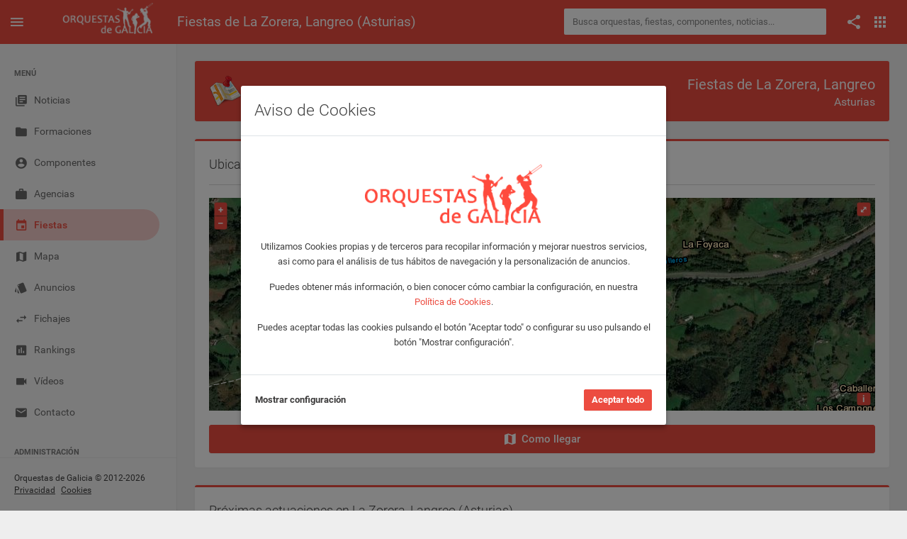

--- FILE ---
content_type: text/html; charset=UTF-8
request_url: https://www.orquestasdegalicia.es/fiestas/asturias/la-zorera-langreo
body_size: 6218
content:
<!DOCTYPE html>
<html lang="es">
  <head>
    <title>Fiestas de La Zorera, Langreo (Asturias) - Orquestas de Galicia</title>
    <meta name="description" content="Ubicación y actuaciones de las fiestas de La Zorera, Langreo (Asturias) en la app Orquestas de Galicia.">
    <meta property="og:title" content="Fiestas de La Zorera, Langreo (Asturias) - Orquestas de Galicia" />
    <meta property="og:type" content="article" />
    <meta property="og:url" content="https://www.orquestasdegalicia.es/fiestas/asturias/la-zorera-langreo" />
    <meta property="og:description" content="Ubicación y actuaciones de las fiestas de La Zorera, Langreo (Asturias) en la app Orquestas de Galicia." />
    <meta property="fb:app_id" content="220714738284169" />
    <link rel="image_src" href="https://www.orquestasdegalicia.es/img/mapa_lugar.jpg" />
    <meta property="og:image" content="https://www.orquestasdegalicia.es/img/mapa_lugar.jpg" />
    <link rel="canonical" href="https://www.orquestasdegalicia.es/fiestas/asturias/la-zorera-langreo" />
    <link rel="stylesheet" type="text/css" href="https://www.orquestasdegalicia.es/assets/lib/openlayers/ol.css?v=1.0"/>
    <link rel="stylesheet" type="text/css" href="https://www.orquestasdegalicia.es/assets/lib/fontawesome/css/all.min.css"/>
    <meta charset="utf-8">
<meta name="viewport" content="width=device-width, initial-scale=1.0, maximum-scale=1.0, user-scalable=no">
<meta http-equiv="X-UA-Compatible" content="IE=edge">
<meta http-equiv="content-language" content="es">
<meta name="author" content="Orquestas de Galicia">
<link rel="shortcut icon" href="https://www.orquestasdegalicia.es/assets/img/favicon.ico">
<link rel="stylesheet" type="text/css" href="https://www.orquestasdegalicia.es/assets/lib/jquery-ui/jquery-ui.min.css"/>
<link rel="stylesheet" type="text/css" href="https://www.orquestasdegalicia.es/assets/lib/perfect-scrollbar/css/perfect-scrollbar.css"/>
<link rel="stylesheet" type="text/css" href="https://www.orquestasdegalicia.es/assets/lib/material-design-icons/css/material-design-iconic-font.min.css?ver=1.0"/>
<link rel="stylesheet" type="text/css" href="https://www.orquestasdegalicia.es/assets/css/app.min.css?ver=1.0"/>
<link rel="stylesheet" type="text/css" href="https://www.orquestasdegalicia.es/assets/css/odg.css?ver=1.3"/>      </head>
  <body>
        <div class="be-wrapper be-color-header be-collapsible-sidebar be-collapsible-sidebar-hide-logo be-fixed-sidebar public">
      <nav class="navbar navbar-expand fixed-top be-top-header">
        <div class="container-fluid">
          <div class="be-navbar-header">
            <a class="be-toggle-left-sidebar d-block" href="#"><span class="icon mdi mdi-menu"></span></a>
            <a class="be-back d-none" href="#"><span class="icon mdi mdi-chevron-left"></span></a>
            <a class="navbar-brand" href="https://www.orquestasdegalicia.es/"></a>
          </div>
          <div class="page-title"><h1>Fiestas de La Zorera, Langreo (Asturias)</h1></div>
          <div class="search-container">
  <form action="https://www.orquestasdegalicia.es/buscador2.php" method="post" id="buscadorGeneralForm" name="buscadorGeneralForm" class="input-group input-group-sm">
    <input class="form-control search-input" type="text" id="textoBuscadorGeneral" name="textoBuscadorGeneral" placeholder="Busca orquestas, fiestas, componentes, noticias...">
  </form>
</div>          <div class="be-right-navbar">
            <ul class="nav navbar-nav float-right be-icons-nav">
              <li class="nav-item dropdown"><a class="nav-link dropdown-toggle" href="#" id="btn-compartir" role="button" aria-expanded="false"><span class="icon mdi mdi-share"></span></a>
    <ul class="dropdown-menu be-connections social-share-buttons">
        <li>
            <div class="list">
                <div class="content">
                    <div class="row">
                        <div class="col">
                            <a href="https://facebook.com/sharer/sharer.php?u=https://www.orquestasdegalicia.es/fiestas/asturias/la-zorera-langreo" target="_blank" class="btn btn-space btn-social btn-color btn-facebook" type="button"><i class="icon mdi mdi-facebook"></i></a>
                        </div>
                        <div class="col">
                            <a href="https://twitter.com/intent/tweet/?url=https://www.orquestasdegalicia.es/fiestas/asturias/la-zorera-langreo" target="_blank" class="btn btn-space btn-social btn-color btn-twitter" type="button"><i class="icon mdi mdi-twitter"></i></a>
                        </div>
                        <div class="col">
                            <a href="whatsapp://send?text=https://www.orquestasdegalicia.es/fiestas/asturias/la-zorera-langreo" target="_blank" class="btn btn-space btn-social btn-color btn-whatsapp" type="button"><i class="icon mdi mdi-whatsapp"></i></a>
                        </div>
                    </div>
                </div>
            </div>
        </li>
    </ul>
</li>              <li class="nav-item dropdown"><a class="nav-link dropdown-toggle" href="#" id="btn-menu-apps" data-toggle="dropdown" role="button" aria-expanded="false"><span class="icon mdi mdi-apps"></span></a>
    <ul class="dropdown-menu be-connections">
        <li>
        <div class="list">
            <div class="content">
            <div class="row">
                <div class="col"><a class="connection-item icon-odg" href="https://www.orquestasdegalicia.es" target="_blank"><img src="https://www.orquestasdegalicia.es/assets/img/icon-odg.png" alt="Web Orquestas de Galicia"><span>Web</span></a></div>
                <div class="col"><a class="connection-item" href="https://play.google.com/store/apps/details?id=es.orquestasdegalicia&hl=es" target="_blank"><img src="https://www.orquestasdegalicia.es/assets/img/icon-app-android.png" alt="App Android"><span>App Android</span></a></div>
                <div class="col"><a class="connection-item" href="https://apps.apple.com/es/app/orquestas-de-galicia/id879940154" target="_blank"><img src="https://www.orquestasdegalicia.es/assets/img/icon-app-ios.png" alt="App iOS"><span>App iOS</span></a></div>
            </div>
            <div class="row">
                <div class="col"><a class="connection-item" href="https://www.facebook.com/app.orquestas.galicia/" target="_blank"><img src="https://www.orquestasdegalicia.es/assets/img/icon-facebook.png" alt="Facebook Orquestas de Galicia"><span>Facebook</span></a></div>
                <div class="col"><a class="connection-item" href="https://www.instagram.com/orquestasgz" target="_blank"><img src="https://www.orquestasdegalicia.es/assets/img/icon-instagram.png" alt="Instagram Orquestas de Galicia"><span>Instagram</span></a></div>
                <div class="col"><a class="connection-item" href="https://twitter.com/orquestasgz" target="_blank"><img src="https://www.orquestasdegalicia.es/assets/img/icon-twitter.png" alt="Twitter Orquestas de Galicia"><span>Twitter</span></a></div>
            </div>
            </div>
        </div>
        </li>
    </ul>
</li>            </ul>
          </div>
        </div>
        <div class="anuncio-superior-web-movil">
                  </div>
      </nav>
      <div class="be-left-sidebar">
        <div class="left-sidebar-wrapper"><a class="left-sidebar-toggle" href="#"></a>
          <div class="left-sidebar-spacer">
            <div class="left-sidebar-scroll">
              <div class="left-sidebar-content">
                <ul class="sidebar-elements">
  <li class="divider d-none d-lg-block">MENÚ</li>
  <li id="menu-noticias"><a href="https://www.orquestasdegalicia.es/"><i class="icon mdi mdi-collection-text"></i><span>Noticias</span></a></li>
  <!-- <li id="menu-generador-qr"><a href="https://www.orquestasdegalicia.es/generador-qr"><i class="icon mdi mdi-code-smartphone"></i><span>Generador QR</span></a></li> -->
  <li id="menu-formaciones"><a href="https://www.orquestasdegalicia.es/orquestas"><i class="icon mdi mdi-folder"></i><span>Formaciones</span></a></li>
  <li id="menu-componentes"><a href="https://www.orquestasdegalicia.es/componentes"><i class="icon mdi mdi-account-circle"></i><span>Componentes</span></a></li>
  <li id="menu-agencias"><a href="https://www.orquestasdegalicia.es/agencias"><i class="icon mdi mdi-case"></i><span>Agencias</span></a></li>
  <li id="menu-fiestas"><a href="https://www.orquestasdegalicia.es/fiestas"><i class="icon mdi mdi-calendar"></i><span>Fiestas</span></a></li>
  <li id="menu-mapa"><a href="https://www.orquestasdegalicia.es/mapa"><i class="icon mdi mdi-map"></i><span>Mapa</span></a></li>
  <li id="menu-anuncios-trabajo"><a href="https://www.orquestasdegalicia.es/anuncios-trabajo"><i class="icon mdi mdi-labels"></i><span>Anuncios</span></a></li>
  <li id="menu-fichajes"><a href="https://www.orquestasdegalicia.es/fichajes"><i class="icon mdi mdi-swap"></i><span>Fichajes</span></a></li>
  <li id="menu-rankings"><a href="https://www.orquestasdegalicia.es/rankings"><i class="icon mdi mdi-chart"></i><span>Rankings</span></a></li>
  <li id="menu-videos"><a href="https://www.orquestasdegalicia.es/videos"><i class="icon mdi mdi-videocam"></i><span>Vídeos</span></a></li>
  <li id="menu-contacto"><a href="https://www.orquestasdegalicia.es/contacto"><i class="icon mdi mdi-email"></i><span>Contacto</span></a></li>
  <li class="divider">ADMINISTRACIÓN</li>
  <li id="menu-admin"><a href="https://www.orquestasdegalicia.es/admin"><i class="icon mdi mdi-lock"></i><span>Panel administración</span></a></li>
</ul>              </div>
            </div>
          </div>
          <div class="copyright">
  Orquestas de Galicia &copy; 2012-2026  <a href="https://www.orquestasdegalicia.es/aviso-legal">Privacidad</a>
  <a href="https://www.orquestasdegalicia.es/politica-cookies">Cookies</a>
</div>        </div>
      </div>
      <div class="be-content">
        <div class="anuncio-lateral anuncio-lateral-izquierda">
                  </div>
        <div class="main-content container-fluid">
          <div class="anuncio-superior-web">
                      </div>
          <div class="row">
            <div class="col-lg-12">
              <div class="card card-cabecera">
                <div class="card-header">
                  <span class="d-none d-md-inline">Fiestas de </span>La Zorera, Langreo                  <div class="icon-card"><img src="https://www.orquestasdegalicia.es/img/mapa60.png" alt="Fiestas de La Zorera, Langreo (Asturias)" /></div>
                  <span class="card-subtitle">Asturias</span>
                </div>
              </div>
            </div>
          </div>
          <div class="row">
            <div class="col-12">
              <div class="tabs-lugar d-block d-md-none">
                <ul class="nav nav-tabs card-nav-tabs" role="tablist">
                  <li class="nav-item col-4">
                    <a class="nav-link active" href="#panel-ubicacion-lugar" data-toggle="tab" role="tab" aria-selected="true">UBICACIÓN</a>
                  </li>
                  <li class="nav-item col-4">
                    <a class="nav-link" href="#panel-actuaciones-lugar" data-toggle="tab" role="tab" aria-selected="false">ACTUACIONES</a>
                  </li>
                  <li class="nav-item col-4">
                    <a class="nav-link" href="#panel-tiempo-lugar" data-toggle="tab" role="tab" aria-selected="false">TIEMPO</a>
                  </li>
                </ul>
              </div>
            </div>
            <div class="tab-contenido-lugar col-12">
              <div class="tab-panel active row" id="panel-ubicacion-lugar">
                <div class="col-12">
                  <div class="card card-border-color card-border-color-primary">
                    <div class="card-header card-header-divider d-none d-md-block">
                      Ubicación de las fiestas de La Zorera, Langreo (Asturias)                    </div>
                    <div class="card-body p-0 pt-md-2 pl-md-4 pr-md-4 pb-md-4">
                                            <div id="mapa-lugar" class="map"></div>
                      <div id="popup" class="ol-popup">
                        <a href="#" id="popup-closer" class="ol-popup-closer"></a>
                        <div id="popup-content"></div>
                      </div>
                      <div class="d-none d-md-block pt-4">
                        <a href="https://maps.google.es/maps?daddr=43.343484, -5.704905&hl=es&mra=ls&z=11" class="btn btn-lg btn-primary w-100" target="_blank"><i class="icon icon-left mdi mdi-map"></i> Como llegar</a>
                      </div>
                    </div>
                  </div>
                  <div class="d-block d-md-none">
                    <a href="https://maps.google.es/maps?daddr=43.343484, -5.704905&hl=es&mra=ls&z=11" class="btn btn-lg btn-primary w-100" target="_blank"><i class="icon icon-left mdi mdi-map"></i> Como llegar</a>
                  </div>
                </div>
              </div>
              <div class="tab-panel" id="panel-actuaciones-lugar">
                <div class="card card-border-color card-border-color-primary lista-actuaciones">
                  <div class="card-header card-header-divider d-none d-md-block">
                    Próximas actuaciones en La Zorera, Langreo (Asturias)                  </div>
                  <div class="card-body pt-4 pt-md-2">
                    No hay actuaciones programadas.                  </div>
                </div>
              </div>
              <div class="tab-panel" id="panel-tiempo-lugar">
                <div class="card card-border-color card-border-color-primary">
                  <div class="card-header card-header-divider d-none d-md-block">
                    El tiempo en La Zorera, Langreo (Asturias)                  </div>
                  <div class="card-body pt-4 pt-md-2">
                    <div id="tiempo-fiesta">
                  
                      <div>Previsión meteorológica no disponible para las fiestas de La Zorera, Langreo (Asturias).</div>                    </div>
                  </div>
                </div>
              </div>
            </div>
          </div>
        </div>
        <div class="anuncio-lateral anuncio-lateral-derecha">
                  </div>
      </div>
      <nav class="be-right-sidebar">
        <div class="sb-content">
          <div class="tab-panel">
            <div class="tab-content">
              <div class="tab-pane tab-settings active" id="tabConfiguracion" role="tabpanel">
                <div class="settings-wrapper">
                </div>
              </div>
            </div>
          </div>
        </div>
      </nav>
    </div>
    <script src="https://www.orquestasdegalicia.es/assets/lib/jquery/jquery.min.js" type="text/javascript"></script>
<script src="https://www.orquestasdegalicia.es/assets/lib/jquery-ui/jquery-ui.min.js" type="text/javascript"></script>
<script src="https://www.orquestasdegalicia.es/assets/lib/perfect-scrollbar/js/perfect-scrollbar.min.js" type="text/javascript"></script>
<script src="https://www.orquestasdegalicia.es/assets/lib/bootstrap/dist/js/bootstrap.bundle.min.js" type="text/javascript"></script>
<script src="https://www.orquestasdegalicia.es/assets/js/app.min.js" type="text/javascript"></script>
<script src="https://www.orquestasdegalicia.es/assets/js/odg.js?v=1.4" type="text/javascript"></script>    <script src="https://www.orquestasdegalicia.es/assets/lib/openlayers/ol.js?v=1.0" type="text/javascript"></script>
    <script type="text/javascript">

      $(document).ready(function() {

        App.init();

        OdG.inicializar();

        $('.sidebar-elements #menu-fiestas').addClass('active');

        $('.tabs-lugar .nav-tabs .nav-link').click(function() {

          var tab = $(this).attr("href");

          $('.tab-contenido-lugar .tab-panel').removeClass('active');
          $(tab).addClass('active');

        });

        var latitud = "43.343484";
        var longitud = "-5.704905";
        var lugar = "La Zorera, Langreo";
        var provincia = "Asturias";

        if(latitud != null && latitud != "" && longitud != null && longitud != "") {
          var lugarMapa = new Object();
          lugarMapa.Latitud = latitud;
          lugarMapa.Longitud = longitud;
          lugarMapa.Lugar = lugar;
          lugarMapa.Provincia = provincia;

          inicializarMapaActuaciones('mapa-lugar', [lugarMapa]);
        }

      });

    </script>
    <!-- AVISO COOKIES -->
	  <!-- Modal aviso Cookies -->
<div class="modal fade" id="modalAvisoCookies" tabindex="-1" role="dialog" aria-labelledby="modalAvisoCookiesTitle">
	<div class="modal-dialog modal-dialog-centered">
		<div class="modal-content">
			<div class="modal-header">
				<h3 class="modal-title" id="modalAvisoCookiesTitle">Aviso de Cookies</h3>
			</div>
			<div class="modal-body">
				<div class="row">
					<div class="col-12 mt-6 mb-4 text-center">
						<img src="https://www.orquestasdegalicia.es/assets/img/logo-odg-rojo.png" class="col-6">
					</div>
				</div>
				<div class="row">
					<div class="col-12 text-center">
						<p>Utilizamos Cookies propias y de terceros para recopilar información y mejorar nuestros servicios, asi como para el análisis de tus hábitos de navegación y la personalización de anuncios.</p>
						<p>Puedes obtener más información, o bien conocer cómo cambiar la configuración, en nuestra <a href="https://www.orquestasdegalicia.es/politica-cookies" target="_blank">Política de Cookies</a>.</p>
						<p>Puedes aceptar todas las cookies pulsando el botón "Aceptar todo" o configurar su uso pulsando el botón "Mostrar configuración".</p>
					</div>
				</div>
			</div>
			<div class="modal-footer justify-content-between">
				<a href="#" id="btnAjustesCookies" class="text-dark font-weight-bold">Mostrar configuración</a>
				<button type="button" id="btnAceptarCookies" class="btn btn-primary">Aceptar todo</button>
			</div>
		</div>
	</div>
</div>

<!-- Modal ajustes Cookies -->
<div class="modal fade" id="modalAjustesCookies" tabindex="-1" role="dialog" aria-labelledby="modalAjustesCookiesTitle">
	<div class="modal-dialog modal-lg modal-dialog-centered">
		<div class="modal-content">
			<div class="modal-header">
				<h3 class="modal-title" id="modalAjustesCookiesTitle">Ajustes de Cookies</h3>
			</div>
			<div class="modal-body text-justify">
				<div class="row">
					<div class="col-12">
						<p>En Orquestas de Galicia usamos Cookies para mejorar la experiencia del usuario mientras navega por la página web. Las Cookies que se clasifican como necesarias se almacenan en su navegador, ya que son esenciales para el funcionamiento básico de la página web. También utilizamos Cookies de terceros que nos ayudan a analizar y comprender cómo utiliza este sitio web. Estas Cookies se almacenarán en su navegador solo con su consentimiento. También tiene la opción de optar por no recibir estas Cookies, pero la exclusión voluntaria de algunas de estas Cookies puede afectar a su experiencia de navegación.</p>
						<p>Puede conocer como Google utilizará sus datos personales, cuando de su consentimiento, en el sitio de <a href="https://policies.google.com/technologies/partner-sites" target="_blank">Términos y Privacidad de Google</a>.</p>
					</div>
				</div>
				<div class="row">
					<div class="col-12">
						<div class="col-12 accordion" id="accordion">
							<div class="card">
								<div class="card-header" id="headingOne">
									<button class="btn collapsed" data-toggle="collapse" data-target="#cookiesNecesarias" aria-expanded="false" aria-controls="cookiesNecesarias"><i class="icon mdi mdi-chevron-right"></i>Necesarias</button>
									<div class="switch-button switch-button-sm switch-button-success">
										<input type="checkbox" checked="checked" name="chkCookiesNecesarias" id="chkCookiesNecesarias" disabled><span>
										<label for="chkCookiesNecesarias"></label></span>
									</div>
								</div>
								<div class="collapse" id="cookiesNecesarias" aria-labelledby="headingOne" data-parent="#accordion">
									<div class="card-body">
										<div class="row">
											<div class="col-12">
												Son aquellas Cookies imprescindibles para prestar el servicio solicitado, recordar las preferencias de configuración, así como para fines de seguridad y prevención de fraude. La página web no puede funcionar adecuadamente sin estas Cookies.
											</div>
										</div>
										<div class="row">
											<div class="col-12">
												<table class="table">
													<thead>
														<tr>
															<th scope="col">Nombre</th>
															<th scope="col">Proveedor</th>
															<th scope="col">Finalidad</th>
															<th scope="col">Caducidad</th>
															<th scope="col">Tipo</th>
														</tr>
													</thead>
													<tbody>
														<tr>
															<td>cookiesNecesarias</td>
															<td>Orquestas de Galicia</td>
															<td>Sirve para almacenar la aceptación de las Cookies necesarias por parte del usuario</td>
															<td>2 años</td>
															<td>Técnica</td>
														</tr>
														<tr>
															<td>cookiesAnaliticas</td>
															<td>Orquestas de Galicia</td>
															<td>Sirve para almacenar la aceptación de las Cookies analíticaspor parte del usuario</td>
															<td>2 años</td>
															<td>Técnica</td>
														</tr>
														<tr>
															<td>cookiesPublicitarias</td>
															<td>Orquestas de Galicia</td>
															<td>Sirve para almacenar la aceptación de las Cookies de publicidad por parte del usuario</td>
															<td>2 años</td>
															<td>Técnica</td>
														</tr>
														<tr>
															<td>url_codigo_qr_evento</td>
															<td>Orquestas de Galicia</td>
															<td>Sirve para almacenar el código QR con los datos del usuario para acceder a un evento</td>
															<td>1 año</td>
															<td>Técnica</td>
														</tr>
														<tr>
															<td>id_user</td>
															<td>Orquestas de Galicia</td>
															<td>Sirve para almacenar el usuario que tiene iniciada sesión</td>
															<td>1 año</td>
															<td>Técnica</td>
														</tr>
														<tr>
															<td>marca</td>
															<td>Orquestas de Galicia</td>
															<td>Sirve para identificar la sesión que tiene iniciada el usuario</td>
															<td>1 año</td>
															<td>Técnica</td>
														</tr>
														<tr>
															<td>PHPSESSID</td>
															<td>Orquestas de Galicia</td>
															<td>Se usa para establecer sesiones de usuario pasando datos de estado a través de una cookie temporal también conocida como Cookie de sesión</td>
															<td>Sesión</td>
															<td>Técnica</td>
														</tr>
													</tbody>
												</table>
											</div>
										</div>
									</div>
								</div>
							</div>
							<div class="card">
								<div class="card-header" id="headingOne">
									<button class="btn collapsed" data-toggle="collapse" data-target="#cookiesAnaliticas" aria-expanded="false" aria-controls="cookiesAnaliticas"><i class="icon mdi mdi-chevron-right"></i>Analíticas</button>
									<div class="switch-button switch-button-sm switch-button-success">
										<input type="checkbox"  name="chkCookiesAnaliticas" id="chkCookiesAnaliticas"><span>
										<label for="chkCookiesAnaliticas"></label></span>
									</div>
								</div>
								<div class="collapse" id="cookiesAnaliticas" aria-labelledby="headingOne" data-parent="#accordion">
									<div class="card-body">
										<div class="row">
											<div class="col-12">
												Son aquellas Cookies que nos ayudan a analizar el uso que nuestros usuarios hacen de la web y el número de visitantes. Permiten obtener información del número de visitantes, del origen de los mismos, del navegador que utilizan, del tiempo que permanecen en cada página, cuantifican el impacto de los anuncios, etc.
											</div>
										</div>
										<div class="row">
											<div class="col-12">
												<table class="table">
													<thead>
														<tr>
															<th scope="col">Nombre</th>
															<th scope="col">Proveedor</th>
															<th scope="col">Finalidad</th>
															<th scope="col">Caducidad</th>
															<th scope="col">Tipo</th>
														</tr>
													</thead>
													<tbody>
														<tr>
															<td>__utma</td>
															<td>Google</td>
															<td>Se usa para distinguir usuarios y sesiones. La cookie se crea cuando se ejecuta la biblioteca de JavaScript y no hay ninguna cookie __utma. La cookie se actualiza cada vez que se envían datos a Google Analytics</td>
															<td>2 años</td>
															<td>Analítica</td>
														</tr>
														<tr>
															<td>__utmt</td>
															<td>Google</td>
															<td>Se usa para limitar el porcentaje de solicitudes</td>
															<td>10 minutos</td>
															<td>Analítica</td>
														</tr>
														<tr>
															<td>__utmb</td>
															<td>Google</td>
															<td>Se usa para determinar nuevas sesiones o visitas. La cookie se crea cuando se ejecuta la biblioteca de JavaScript y no hay ninguna cookie __utmb. La cookie se actualiza cada vez que se envían datos a Google Analytics</td>
															<td>30 minutos</td>
															<td>Analítica</td>
														</tr>
														<tr>
															<td>__utmc</td>
															<td>Google</td>
															<td>No se usa en ga.js. Se configura para interactuar con urchin.js. Anteriormente, esta cookie actuaba junto con la cookie __utmb para determinar si el usuario estaba en una nueva sesión o visita</td>
															<td>Sesión</td>
															<td>Analítica</td>
														</tr>
														<tr>
															<td>__utmz</td>
															<td>Google</td>
															<td>Almacena la fuente de tráfico o la campaña que explica cómo ha llegado el usuario al sitio web. La cookie se crea cuando se ejecuta la biblioteca de JavaScript y se actualiza cada vez que se envían datos a Google Analytics</td>
															<td>6 meses</td>
															<td>Analítica</td>
														</tr>
														<tr>
															<td>__utmv</td>
															<td>Google</td>
															<td>Se usa para almacenar datos de variables personalizadas a nivel de visitante. Esta cookie se crea cuando un programador usa el método _setCustomVar con una variable personalizada a nivel de visitante. También se usaba para el método _setVar, que ya no está disponible. La cookie se actualiza cada vez que se envían datos a Google Analytics</td>
															<td>2 años</td>
															<td>Analítica</td>
														</tr>
													</tbody>
												</table>
											</div>
										</div>
									</div>
								</div>
							</div>
							<div class="card">
								<div class="card-header" id="headingOne">
									<button class="btn collapsed" data-toggle="collapse" data-target="#cookiesPublicitarias" aria-expanded="false" aria-controls="cookiesPublicitarias"><i class="icon mdi mdi-chevron-right"></i>Publicidad comportamental</button>
									<div class="switch-button switch-button-sm switch-button-success">
										<input type="checkbox"  name="chkCookiesPublicitarias" id="chkCookiesPublicitarias"><span>
										<label for="chkCookiesPublicitarias"></label></span>
									</div>
								</div>
								<div class="collapse" id="cookiesPublicitarias" aria-labelledby="headingOne" data-parent="#accordion">
									<div class="card-body">
										<div class="row">
											<div class="col-12">
												Son aquellas que almacenan información del comportamiento de los usuarios obtenida a través de la observación continuada de sus hábitos de navegación, lo que permite desarrollar un perfil específico para mostrar publicidad en función del mismo.
											</div>
										</div>
										<div class="row">
											<div class="col-12">
												<table class="table">
													<thead>
														<tr>
															<th scope="col">Nombre</th>
															<th scope="col">Proveedor</th>
															<th scope="col">Finalidad</th>
															<th scope="col">Caducidad</th>
															<th scope="col">Tipo</th>
														</tr>
													</thead>
													<tbody>
														<tr>
															<td>__gads</td>
															<td>Google</td>
															<td>Se usa para ayudar a Google Ad Manager a identificar anónimamente a los visitantes que han visto o han hecho click en algún anuncio</td>
															<td>1 año</td>
															<td>Publicitaria</td>
														</tr>
														<tr>
															<td>1P_JAR</td>
															<td>Google</td>
															<td>Cookie que transfiere datos a Google para hacer la publicidad más atractiva</td>
															<td>1 mes</td>
															<td>Publicitaria</td>
														</tr>
														<tr>
															<td>CONSENT</td>
															<td>Google</td>
															<td>Función de aceptación de cookies en sitios web</td>
															<td>Permanente</td>
															<td>Publicitaria</td>
														</tr>
														<tr>
															<td>NID</td>
															<td>Google</td>
															<td>Se usa por Google para almacenar las preferencias del usuario</td>
															<td>6 meses</td>
															<td>Publicitaria</td>
														</tr>
														<tr>
															<td>OGPC</td>
															<td>Google</td>
															<td>Se usa por Google para proveer servicios y extraer información anónima sobre la navegación</td>
															<td>2 meses</td>
															<td>Publicitaria</td>
														</tr>
														<tr>
															<td>__atuvc</td>
															<td>Add this</td>
															<td>Se asocia con el widget de intercambio social AddThis que comúnmente se incrusta en las páginas web para que los visitantes puedan compartir contenidos con una variedad de plataformas de redes y el intercambio</td>
															<td>1 año</td>
															<td>Publicitaria</td>
														</tr>
														<tr>
															<td>__atuvs</td>
															<td>Add this</td>
															<td>Se asocia con el widget de intercambio social AddThis que comúnmente se incrusta en las páginas web para que los visitantes puedan compartir contenidos con una variedad de plataformas de redes y el intercambio</td>
															<td>1 mes</td>
															<td>Publicitaria</td>
														</tr>
													</tbody>
												</table>
											</div>
										</div>
									</div>
								</div>
							</div>
						</div>
					</div>
				</div>
			</div>
			<div class="modal-footer justify-content-between">
				<a href="#" id="btnGuardarAjustesCookies" class="text-dark font-weight-bold">Guardar configuración actual</a>
				<button type="button" id="btnAceptarTodasCookies" class="btn btn-primary">Aceptar todo</button>
			</div>
		</div>
	</div>
</div>

<script>
	$(document).ready(function() {
		$("#btnAjustesCookies").click(function() {
			$('#modalAvisoCookies').modal('hide');
			setTimeout(function(){
				$('#modalAjustesCookies').modal({
					backdrop: 'static',
					keyboard: false
				});
				$('#modalAjustesCookies').modal('show');
			}, 600);
		});
		$("#btnAceptarCookies").click(function() {
			aceptarCookies();
		});
		$("#btnAceptarTodasCookies").click(function() {
			aceptarCookies();
		});
		$("#btnGuardarAjustesCookies").click(function() {
			guardarAjustesCookies();
		});

		validarAvisoCookies();
	});
</script>  </body>
</html>

--- FILE ---
content_type: text/css
request_url: https://www.orquestasdegalicia.es/assets/css/odg.css?ver=1.3
body_size: 7288
content:
iframe {
	border: none;
}

.be-top-header .be-navbar-header .be-toggle-left-sidebar .icon {
	color: #ffffff;
}

.be-color-header .be-top-header .be-navbar-header .navbar-brand {
	background-image: url(../../img/logo-odg-blanco.png);
	background-size: 90%;
	background-repeat: no-repeat;
	background-position-x: left;
	background-position-y: 20%;
}

.be-left-sidebar {
	width: 250px;
}

.be-left-sidebar .sidebar-elements > li > a:hover > span.badge-primary {
	color: #FFFFFF;
}

.icon-odg img {
	border-radius: 22.5%;
}

.dropdown-item.active, .dropdown-item:active {
	color: #ec4c40 !important;
	background-color: inherit;
}

.table tbody tr.private td:first-child {
    border-left: 3px solid #ee82ee;
    padding-left: 17px;
}

.table tbody tr.oculto td:first-child {
    border-left: 3px solid #aaaaaa;
    padding-left: 17px;
}

*[data-toggle="modal"], .actions a.icon {
	cursor: pointer;
}

#tablaBuscadorActuaciones tr, #tablaBuscadorActuacionesRecibidas tr, #tablaBuscadorComponentes tr, #tablaBuscadorControlesAccesos tr {
	cursor: pointer;
}

.card-header .tools button .icon {
	color: #ffffff;
}

.card-header .lead {
	font-weight: 400 !important;
	font-size: 0.95em;
}

.display-description {
	font-weight: 300;
	margin: 0 0 20px;
}

@media (min-width: 576px) {
	.d-sm-block {
		display: table-cell!important;
	}
}

.be-loading:after {
	z-index: 500;
}

.main-content .be-spinner {
	padding-top: 20px;
}

.timeline-item:before {
	border-color: #ec4c40 !important;
}

.timeline-content:before {
	background-color: transparent !important;
}

.timeline-content {
	box-shadow: 0 0 5px rgba(0, 0, 0, 0.17);
}

.modal-header {
	border-bottom: 1px solid #dee2e6;
}

.modal-content {
	max-width: inherit;
}

.modal-footer {
	border-top: 1px solid #dee2e6;
}

.modal-footer .custom-control {
	margin-top: 0;
	margin-bottom: 0;
	margin-right: 20px;
	vertical-align: middle;
}

#modalNoticia .datetimepicker.input-group, .table-filters-container .datetimepicker.input-group {
	padding: 0;
	margin-top: 0;
}

@media (min-width: 768px) {
	#modalActuacion .nav-tabs>li.nav-item {
		width: 24.7%;
	}
	#modalActuacion #checksFechaActuacion.form-check .custom-control-inline {
		margin-right: 0.65rem;
		margin-top: 0.5rem;
	}
}

#modalActuacion .horario-actuacion .custom-control {
	margin-bottom: 0;
}

#modalActuacion .input-group-append div.btn {
	padding-top: 4px;
}

#modalActuacion .form-check .custom-control-inline:last-child {
	margin-right: 0 !important;
}

#modalActuacion .accordion {
	margin-bottom: 0;
}

#modalActuacion .accordion .card {
	box-shadow: none;
}

#modalActuacion .accordion .card-header button.btn:focus {
	background-color: transparent;
}

#modalActuacion .accordion .card-header .btn-link.focus, .btn-link:focus {
	text-decoration: none;
}

#modalActuacion .accordion .card-header button {
	font-size: 1rem;
	font-weight: 400;
	padding: 0rem 1.692rem 1.385rem 1.692rem;
}

#modalActuacion .accordion .card-header button .icon {
	font-size: 1rem;
}

#modalActuacion .accordion .card-body {
	padding: 0 15px 15px 15px;
}

#modalActuacion .nav-tabs>li.nav-item a.nav-link {
	padding: 0 20px 11px 20px;
}

#modalActuacion .tab-content {
	margin-bottom: 0;
	padding: 0;
}

#modalActuacion #auditoriaActuacion table {
	margin-bottom: 0;
}

#modalRevisionCartelActuacionesFiesta .horario-actuacion {
	margin-top: 5px;
}

#modalComponente .datetimepicker.input-group, .table-filters-container .datetimepicker.input-group {
	padding: 0;
	margin-top: 0;
}

label[for=imagenComponente] {
	width: 100%;
	line-height: 35px !important;
	margin-bottom: 0px;
}

#fichajeAnadidoFormacionComponente {
	display: none;
}

.custom-file-label, .custom-file-input {
	height: 37px;
}

.custom-noticia .modal-dialog {
	width: 800px;
	max-width: none;
}

.custom-denunciar-foto .modal-dialog {
	width: 1000px;
	max-width: none;
}

.custom-comunicado .modal-dialog, .custom-componente .modal-dialog, .custom-normas-anuncio .modal-dialog {
	width: 1000px;
	max-width: none;
}

@media (max-width: 767px) {
	.custom-actuacion .modal-header .close {
		display: none;
	}
}

@media (min-width: 768px) {
	.custom-actuacion .modal-header .btn {
		display: none;
	}
}

.custom-actuacion .modal-dialog, .custom-ubicacion-fiesta .modal-dialog, .custom-solicitud-registro-formacion .modal-dialog {
	width: 1200px;
	max-width: none;
}

.horario-actuacion {
	display: inline-flex;
}

.horario-actuacion .custom-checkbox {
	width: 50%;
}

.horario-actuacion .timepicker {
	width: 50%;
}

#accordionAcompanamientosActuacion .horario-actuacion .custom-checkbox {
	width: 20%;
}

#accordionAcompanamientosActuacion .horario-actuacion .timepicker {
	width: 80%;
}

@media (min-width: 576px) {
	#accordionAcompanamientosActuacion .row .form-group:first-child {
		flex: 0 0 34%;
		max-width: 34%;
	}
	#accordionAcompanamientosActuacion .horario-actuacion {
		flex: 0 0 22%;
		padding-left: 0;
	}
	#accordionAcompanamientosActuacion .form-control-xs {
		padding: 6px 6px;
	}
}

@media (max-width: 800px) {
	.custom-noticia .modal-content, .custom-noticia .modal-dialog, .custom-noticia .modal-header {
		width: 100%!important;
	}
}

@media (max-width: 1000px) {
	.custom-comunicado .modal-content, .custom-comunicado .modal-dialog, .custom-comunicado .modal-header, .custom-componente .modal-content, .custom-componente .modal-dialog, .custom-componente .modal-header, .custom-normas-anuncio .modal-content, .custom-normas-anuncio .modal-dialog, .custom-normas-anuncio .modal-header, .custom-denunciar-foto .modal-content, .custom-denunciar-foto .modal-dialog, .custom-denunciar-foto .modal-header {
		width: 100%!important;
	}
}

@media (max-width: 1200px) {
	.custom-actuacion .modal-content, .custom-actuacion .modal-dialog, .custom-actuacion .modal-header, .custom-ubicacion-fiesta .modal-content, .custom-ubicacion-fiesta .modal-dialog, .custom-ubicacion-fiesta .modal-header, .custom-solicitud-registro-formacion .modal-content, .custom-solicitud-registro-formacion .modal-dialog, .custom-solicitud-registro-formacion .modal-header {
		width: 100%!important;
	}
}

.custom-file-label::after {
	content: "Elegir";
}

#fotoPortada.card .card-body img, #fotoPerfil.card .card-body img {
	width: 100%;
}

#historiaFormacion.card .card-body {
	text-align: justify;
}

.note-toolbar-wrapper {
	height: inherit !important;
}

#calendario-tarifas-formacion {
	margin: 25px;
	padding-bottom: 10px;
}

#calendario-tarifas-formacion .ui-datepicker td .ui-state-default {
	font-size: 15px;
}

#calendario-tarifas-formacion .ui-datepicker td:after, #calendario-actuaciones-formacion .ui-datepicker td:after {
	content: attr(data-tariff);
	color: transparent;
	font-size: 12px;
	display: block;
	position: relative;
	top: -5px;
}

#calendario-tarifas-formacion .ui-datepicker td.has-tariff:after, #calendario-actuaciones-formacion .ui-datepicker td.has-tariff:after {
	color: #cc0000;
}

#calendario-actuaciones-formacion .ui-datepicker table.ui-datepicker-calendar tr td {
	width: 14.7%;
}

#calendario-actuaciones-formacion .ui-datepicker {
	margin-bottom: 0 !important;
}

/* Autocomplete */
.ui-autocomplete {
	z-index: 2000;
	max-height: 300px;
	overflow-y: auto;
	overflow-x: hidden;
	padding-right: 20px;
}

.ui-autocomplete-category {
	font-weight: 700;
	padding: 5px;
	font-size: 1.1em;
	text-decoration: underline;
}

@media (max-width: 575px) {
	#mapaActuacion, #iframeWikipediaActuacion {
		max-height: 300px!important;
	}
}

#mapaUbicacionFiesta {
	height: 400px;
}

body.dark-theme {
	background-color: #3e3e3e !important;
}

body.dark-theme .page-head-title, body.dark-theme .page-head .breadcrumb-item, body.dark-theme .page-head .breadcrumb > .active, body.dark-theme .text-outside-container {
	color: #eeeeee !important;
}

/* jQuery UI */
.ui-widget-content.ui-autocomplete {
	border: 1px solid #ddd;
	background: #fff;
	color: #333;
}

.ui-autocomplete .ui-state-active, .ui-widget-content.ui-autocomplete .ui-state-active, .ui-autocomplete .ui-widget-header .ui-state-active, .ui-autocomplete a.ui-button:active, .ui-autocomplete .ui-button:active, .ui-autocomplete .ui-button.ui-state-active:hover {
	border: 1px solid #ec4c40;
	background: #ec4c40;
	font-weight: normal;
	color: #fff;
}

.widget-calendar .ui-datepicker table.ui-datepicker-calendar tr td a.ui-state-highlight {
	background-color: #4285f4 !important;
}

.widget-calendar .ui-datepicker table.ui-datepicker-calendar tr td.has-events a {
	background-color: #ea4335;
	color: #ffffff;
}

#calendario-tarifas-formacion .ui-datepicker table.ui-datepicker-calendar tr td .ui-state-active, #calendario-tarifas-formacion .ui-datepicker table.ui-datepicker-calendar tr td .ui-state-highlight{
	background-color: transparent !important;
	color: inherit !important;
}

/* Croppie */
#croppie-foto-perfil-componente {
	max-width: 100%;
	max-height: 100%;
	
}

.contenedor-croppie .contenedor-croppie-wrap, .contenedor-croppie.ready .croppie-msg {
	display: none;
}
.contenedor-croppie.ready .contenedor-croppie-wrap {
	display: inline-table;
}
.contenedor-croppie-wrap {
	width: 300px;
	height: 300px;
	margin: 0 0 30px 0;
}
.croppie-msg {
	text-align: center;
	padding: 50px;
	font-size: 1.769rem;
	color: #666;
	width: 300px;
	margin: auto;
	border: 1px solid #dee2e6;
	font-weight: 300;
}
#modalComponente .contenedor-croppie-wrap {
	width: 238px;
	height: 238px;
}
#modalComponente .croppie-msg {
	width: 238px;
	height: 238px;
	margin-bottom: 39px;
	font-size: 1.45rem;
}
#modalComponente .cr-slider {
	width: 238px;
}

#contenido-buscador-actuaciones .btn-lg, #contenido-buscador-actuaciones-recibidas .btn-lg, #contenido-buscador-componentes .btn-lg, #contenido-buscador-controles-accesos .btn-lg, #contenido-buscador-seguimiento-actuaciones .btn-lg, #contenido-buscador-publicaciones-instagram .btn-lg {
	line-height: 35px;
}

/* Google Ads */
#contenido-google-ads .data-info {
	display: block;
	text-align: left;
}

#contenido-google-ads .progress {
    margin-top: 5px;
    height: 5px;
}

#contenido-google-ads .ano-anterior {
	justify-content: space-between;
	margin-top: 10px;
}

#bar-chart-google-ads-semana {
	width: 100%;
	padding: 0;
	height: 300px;
}

#bar-chart-google-ads-mes {
	width: 100%;
	padding: 0;
	height: 300px;
}

.boton-inicio-control-acceso {
	font-size: 1.25em;
	cursor: pointer;
}

#modalSectorRegistroControlAcceso .sectores button, .btn-registro-manual-control-acceso, #btnVolverControlAcceso {
	width: 100%;
}

#contador-aforo-control-acceso.pricing-table {
	padding: 10px 20px;
}

#contador-aforo-control-acceso .card-divider-xl {
	margin: 10px 0;
}

#contador-aforo-control-acceso .pricing-table-price {
	padding: 5px 0 10px;
}

.lector-qr {
    margin: auto;
    width: 100%;
    max-width: 400px;
}

@media (max-width: 400px) {
	#gritter-notice-wrapper {
	    right: 0;
	    width: 100%;
	    padding: 0 10px;
	}
}

/* Menu movil */
@media (max-width: 767.98px) {
	.be-collapsible-sidebar .be-left-sidebar {
		height: 100%;
		margin-top: 61px;
		padding-bottom: 61px;
		position: fixed;
		top: 0;
		bottom: 0;
		z-index: 1029;
	}
	  
	.be-collapsible-sidebar .be-left-sidebar .left-sidebar-content {
		position: relative;
	}

	.be-collapsible-sidebar .be-left-sidebar {
		margin-top: 0;
		position: static;
		height: auto;
		margin-top: 0;
		padding-bottom: 0;
	}

	.be-collapsible-sidebar .be-left-sidebar:before {
		top: 60px;
	}

	.be-collapsible-sidebar .be-left-sidebar {
		margin-top: 61px;
		padding-bottom: 61px;
	}

	.be-collapsible-sidebar .be-left-sidebar .progress-widget {
		margin-top: 0;
	}

	.be-collapsible-sidebar .be-top-header .be-right-navbar {
		flex: 0 0 auto;
		width: max-content;
		padding-right: 5px;
		position: static;
	}

	.be-collapsible-sidebar .be-top-header .be-toggle-top-header-menu {
		order: 1;
		flex: 1 1 100%;
	}
	.be-collapsible-sidebar .be-top-header .navbar-collapse {
		order: 2;
		align-items: baseline;
	}
	
	.be-collapsible-sidebar .be-top-header .navbar-collapse.collapse {
		display: none !important;
	}
	
	.be-collapsible-sidebar .be-top-header .navbar-collapse.collapse.show {
		display: block !important;
	}

	.be-collapsible-sidebar .be-top-header .container-fluid {
		display: flex;
    	flex-wrap: nowrap;
    	flex-direction: row;
	}

	.be-collapsible-sidebar .be-top-header .be-navbar-header {
		width: 230px;
	}

	.be-collapsible-sidebar .be-top-header .be-navbar-header {
		flex: 0 0 auto;
		display: block;
		width: auto;
		background-color: #ec4c40;
	}

	.be-collapsible-sidebar .be-top-header .be-navbar-header .be-toggle-left-sidebar {
		padding-left: 25px;
	}

	.be-collapsible-sidebar .be-top-header .be-navbar-header .be-toggle-left-sidebar {
		position: fixed;
		top: 0;
		left: 0;
		padding-left: 15px;
		padding-right: 15px;
		background-color: #ec4c40;
		min-width: 48px;
	}

	.be-collapsible-sidebar .be-top-header .be-navbar-header .be-toggle-left-sidebar .icon {
		color: #737373;
		font-size: 1.846rem;
	}

	.be-collapsible-sidebar .be-top-header .be-navbar-header .be-toggle-left-sidebar .icon {
		color: #FFFFFF;
		overflow: hidden;
	}

	.be-collapsible-sidebar .be-top-header .navbar-brand {
		width: 142px;
	}
	
	.be-collapsible-sidebar .be-top-header .be-toggle-left-sidebar {
		line-height: 60px;
		margin-top: -1px;
	}

	.be-collapsible-sidebar .be-top-header .be-toggle-left-sidebar .icon {
		font-size: 1.615rem;
		color: #5a5a5a;
		line-height: 25px;
		vertical-align: middle;
	}

	.be-collapsible-sidebar .be-user-nav > li.dropdown > a {
		padding-left: 7px;
	}
	
	.be-collapsible-sidebar .be-user-nav > li.dropdown > a img {
		display: none;
	}
	
	.be-collapsible-sidebar .be-user-nav > li.dropdown > a .user-name {
		margin-left: 0;
	}

	.be-collapsible-sidebar .be-left-sidebar {
		position: fixed;
		height: 100%;
		top: 0;
		left: -240px;
		z-index: 1031;
		background-color: #FFFFFF;
		box-shadow: 0 6px 18px 0 rgba(0, 0, 0, 0.18);
		border-right-width: 0;
	}

	.be-collapsible-sidebar .be-left-sidebar {
		width: 230px;
		left: 0;
		transform: translate3d(-105%, 0, 0);
	}

	.be-collapsible-sidebar .be-left-sidebar:before {
		left: -230px;
		border-right-width: 0;
	}

	.be-collapsible-sidebar .be-left-sidebar .left-sidebar-toggle {
		display: none;
	}
	
	.be-collapsible-sidebar .be-left-sidebar .left-sidebar-spacer {
		display: contents;
		border-top-width: 0;
	}

	.be-collapsible-sidebar .be-left-sidebar .progress-widget {
		display: block;
	}

	.be-collapsible-sidebar .be-left-sidebar .be-navbar-header {
		display: block;
	}

	.be-collapsible-sidebar .be-left-sidebar .be-navbar-header .navbar-brand {
		padding-left: 0;
		background-position: 0 center;
	}

	.be-collapsible-sidebar .be-content {
		margin-left: 0;
	}

	.be-left-sidebar .sidebar-elements>li {
		width: 230px;
	}

}

.be-collapsible-sidebar-hide-logo.be-collapsible-sidebar-collapsed .be-top-header .be-navbar-header .be-toggle-left-sidebar {
	padding-left: 15px;
	padding-right: 15px;
}

.be-collapsible-sidebar-collapsed .be-left-sidebar .left-sidebar-content {
	padding-top: 8px;
}

/* Menu */
.be-left-sidebar .sidebar-elements>li>a {
	line-height: 44px;
	border-radius: 0 22px 22px 0;
	margin-right: 24px;
}

.be-collapsible-sidebar-collapsed .be-left-sidebar .sidebar-elements>li>a {
	margin-right: 10px !important;
}

.be-left-sidebar .sidebar-elements>li.active>a {
    padding-left: 15px;
    border-left: solid 5px;
	background-color: rgba(236, 76, 64, 0.25);
}

.be-left-sidebar .sidebar-elements>li>a>.badge {
	margin-top: 12px;
}

/* Volver atras */
.be-collapsible-sidebar .be-top-header .be-navbar-header .be-back .icon {
	color: #FFFFFF;
	overflow: hidden;
	font-size: 1.846rem;
	line-height: 25px;
	vertical-align: middle;
}

.be-collapsible-sidebar .be-top-header .be-navbar-header .be-back {
	top: 0;
	left: 0;
	padding-left: 15px;
	padding-right: 15px;
	background-color: #ec4c40;
	min-width: 48px;
	line-height: 62px;
	margin-top: -1px;
}

/* Cabecera movil */
@media (max-width: 767.98px) {
	.be-collapsible-sidebar .be-user-nav > li.dropdown > a img {
		display: block;
	}

	.be-collapsible-sidebar .be-user-nav > li.dropdown > a .user-name {
		display: none;
	}

	.be-user-nav>li.dropdown>a:after {
		display: none;
	}

	.be-top-header .be-right-navbar {
		display: block;
	}

	.be-collapsible-sidebar .be-top-header .be-right-navbar {
		padding-right: 10px;
	}

	.be-user-nav>li.dropdown .dropdown-menu {
		position: absolute;
		left: -183px;
		margin-left: 0;
		margin-right: 0;
	}

	.be-top-header .be-user-nav>li.dropdown .dropdown-menu:after {
		left: auto;
		right: 13px;
	}

	.be-user-nav {
		overflow: visible;
	}

	.be-top-header .page-title {
		display: block;
	}

	.fixed-top {
		position: fixed;
	}

	.be-collapsible-sidebar .be-top-header .be-navbar-header {
		flex: 0 0 48px !important;
	}

	#btn-menu-apps {
		display: none;
	}
}

.be-top-header .page-title h1, .be-top-header .page-title h2 {
    display: block;
    overflow: hidden;
    white-space: nowrap;
    text-overflow: ellipsis;
	line-height: inherit;
	margin-top: 1px;
}

.be-top-header .be-icons-nav {
	margin-right: 0;
}

.page-title h1, .page-title h2 {
	margin: 0;
	font-size: 1.462rem;
	font-weight: 400;
}

/* Copyright */
.copyright {
	font-size: 0.95em;
	border-top: 1px solid #e6e6e6;
	padding: 20px;
	position: relative;
	margin-top: -74px;
	background-color: #ffffff;
}

.copyright a {
	margin-right: 5px;
	color: #404040;
	text-decoration: underline;
}

.copyright a:hover {
	color: #ec4c40;
}

.left-sidebar-scroll .sidebar-elements {
	padding-bottom: 74px;
}

@media (min-width: 768px) {
	body.open-left-sidebar .be-left-sidebar .copyright {
		display: none;
	}
	.copyright {
		background-color: #f5f5f5;
	}
}

/* Tabs apartado */
.tabs-apartado {
	margin-bottom: 25px;
}

.tabs-apartado .nav-item {
	margin: 0 !important;
}

.tabs-apartado .nav-tabs>li.nav-item a.nav-link {
	font-size: 1.1em;
	font-weight: 500;
	padding: 11px 10px;
}

.tabs-apartado .nav-tabs>li.nav-item a.nav-link:hover {
	border-bottom: 2px solid #ec4c40;
}

.tabs-apartado .tab-container {
	width: 100%;
	overflow: auto;
}

.tabs-apartado .nav-tabs {
	min-width: 100%;
	width: max-content;
}

.tabs-formaciones {
	margin-bottom: 25px;
}

.tabs-formaciones .nav-item {
	margin-bottom: 0 !important;
}

.tabs-fiestas .nav-item {
	width: 33%;
}

.tabs-anuncios .nav-item, .tabs-fichajes .nav-item, .tabs-rankings .nav-item {
	width: 50%;
}

@media (max-width: 767.98px) {
	.tabs-formaciones, .tabs-fichajes {
		margin-bottom: 10px;
	}

	.tabs-fiestas, .tabs-anuncios {
		margin-bottom: 0;
	}

	.tabs-fiestas .nav-item:nth-child(1), .tabs-fiestas .nav-item:nth-child(3) {
		width: 30%;
	}

	.tabs-fiestas .nav-item:nth-child(2) {
		width: 40%;
	}

	.tabs-fiestas .nav-item, .tabs-anuncios .nav-item {
		margin: 0 0 -2px 0 !important;
	}
}

.tabs-formaciones .nav-tabs>li.nav-item a.nav-link {
	font-size: 1.1em;
	font-weight: 500;
	padding: 11px 15px;
	display: flex;
	flex-direction: column;
	align-items: center;
}

.tabs-formaciones .nav-tabs>li.nav-item a.nav-link:hover {
	border-bottom: 2px solid #ec4c40;
}

.tabs-formaciones .tab-container {
	width: 100%;
	overflow: auto;
}

.tabs-formaciones .nav-tabs {
	min-width: 100%;
	width: max-content;
}

.tabs-formaciones .nav-item .nav-link img {
	display: none;
}

@media (max-width: 767.98px) {
	.tabs-formaciones .nav-tabs>li.nav-item a.nav-link {
		padding: 11px 10px;
	}

	.tabs-formaciones .nav-item .nav-link img {
		display: block;
		width: 30px;
		margin-bottom: 10px;
	}
}

/* Cabecera apartado */
.card-cabecera {
	background-color: #ec4c40;
}

.card-cabecera .card-header {
	text-align: right;
	font-size: 1.5em;
	font-weight: 400;
	color: #ffffff;
	padding-left: 60px;
	overflow: hidden;
	text-overflow: ellipsis;
	white-space: nowrap;
}

.card-cabecera .card-header .card-subtitle {
	font-size: 0.8em;
	color: #ffffff;
}

.card-cabecera .icon-card {
	float: left;
	position: absolute;
	top: 20px;
	left: 20px;
}

.card-cabecera .icon-card img {
	height: 46px;
}

/* Card */
.image-title-card {
	height: 40px;
}

/* Titulares y Estados */
.titular .card-header {
    font-weight: 400;
}

.estado .card-header {
    font-size: 16px;
}

/* Listados */
.lista-noticias-buscador .row, .lista-formaciones-buscador .row, .lista-componentes-buscador .row, .lista-agencias-buscador .row, .lista-actuaciones .row, .lista-anuncios .row, .lista-ultimos-movimientos .row, .lista-rankings .row, .lista-formaciones-componente .row, .lista-noticias-componente .row {
	background-color: #fdeae8;
	margin: 0 0 10px 0;
	padding: 10px;
	align-items: center;
}

.lista-noticias-buscador .row:last-child, .lista-formaciones-buscador .row:last-child, .lista-componentes-buscador .row:last-child, .lista-agencias-buscador .row:last-child, .lista-actuaciones .row:last-child, .lista-anuncios .row:last-child, .lista-ultimos-movimientos .row:last-child, .card-body .row.d-lg-none .lista-rankings a:last-child, .row.lista-rankings:last-child a.row, .lista-rankings div.row:last-child, .lista-formaciones-componente .row:last-child, .lista-noticias-componente .row:last-child {
	margin-bottom: 0;
}

.lista-noticias-buscador .row:hover, .lista-formaciones-buscador .row:hover, .lista-componentes-buscador .row:hover, .lista-agencias-buscador .row:hover, .lista-actuaciones .row:hover, .lista-anuncios .row:hover, .lista-ultimos-movimientos .row:hover, .lista-rankings .row:hover, .lista-formaciones-componente .row:hover, .lista-noticias-componente .row:hover {
	background-color: #f0f0f0;
}

.lista-noticias-buscador .cell-detail-description, .lista-formaciones-buscador .cell-detail-description, .lista-componentes-buscador .cell-detail-description, .lista-agencias-buscador .cell-detail-description, .lista-actuaciones .cell-detail-description, .lista-anuncios .cell-detail-description, .lista-ultimos-movimientos .cell-detail-description, .lista-rankings .cell-detail-description, .lista-formaciones-componente .cell-detail-description, .lista-noticias-componente .cell-detail-description {
	display: block;
	color: #999;
}

.lista-noticias-buscador a.row, .lista-noticias-buscador a.row:hover, .lista-formaciones-buscador a.row, .lista-formaciones-buscador a.row:hover, .lista-componentes-buscador a.row, .lista-componentes-buscador a.row:hover, .lista-agencias-buscador a.row, .lista-agencias-buscador a.row:hover, .lista-actuaciones a.row, .lista-actuaciones a.row:hover, .lista-anuncios a.row, .lista-anuncios a.row:hover, .lista-rankings a.row, .lista-rankings a.row:hover, .lista-formaciones-componente a.row, .lista-formaciones-componente a.row:hover, .lista-formaciones-componente div.row, .lista-formaciones-componente div.row:hover, .lista-noticias-componente a.row, .lista-noticias-componente a.row:hover {
	color: initial;
}

.lista-noticias-buscador .user-info img, .lista-formaciones-buscador .user-info img, .lista-agencias-buscador .user-info img, .lista-actuaciones .user-info img, .lista-anuncios .user-info img, .lista-ultimos-movimientos .user-info img, .lista-formaciones-componente .user-info img {
	border-radius: 0;
	float: left;
	height: 35px;
}

.lista-componentes-buscador .user-info img {
	border-radius: 27px;
	float: left;
	height: 54px;
}

.lista-noticias-componente .user-info img {
	border-radius: 0;
	float: left;
	height: 57px;
}

.lista-componentes a.card img.card-img-top, .lista-componentes-formacion a.card img.card-img-top {
	background: #cccccc;
}

.lista-componentes .card-subtitle {
	margin-bottom: 2px;
}

.lista-componentes .card-subtitle:last-child {
	margin-bottom: 7px;
}

.tabla-fichajes {
	border-spacing: 0px 10px;
	border-collapse: separate;
	margin-top: -10px;
	margin-bottom: -10px;
}

.tabla-fichajes tr {
	background-color: #fdeae8;
}

.lista-anuncios i, .tabla-fichajes tbody tr td i, .lista-fichajes i, .lista-ultimos-movimientos i, .lista-rankings i {
	font-size: 1.8em;
}

.tabla-fichajes tbody tr td.user-info img {
	display: block;
	border-radius: 0;
}

.lista-fichajes .card .card-header a {
	color: initial;
}

.lista-fichajes .card .card-header a:hover {
	color: #ec4c40;
}

.lista-fichajes .card .card-body img.lazy {
	width: 100%;
}

.lista-rankings .posicion {
	display: flex;
	justify-content: space-evenly;
	font-size: 1.5em;
}

.lista-rankings .puntos {
	font-size: 1.5em;
}

.lista-rankings .user-info img {
	border-radius: 25px;
	float: left;
	height: 50px;
}

.lista-rankings .user-avatar {
	display: flex;
	align-items: center;
}

@media (max-width: 767.98px) {
	.lista-formaciones a.card, .lista-componentes a.card, .lista-componentes-formacion a.card, .lista-agencias a.card, .lista-componentes a.card {
		display: flex;
		flex-direction: row;
		margin-bottom: 10px;
	}

	.lista-fichajes div.card {
		margin-bottom: 10px;
	}

	.lista-formaciones a.card img.card-img-top, .lista-componentes-formacion a.card img.card-img-top, .lista-agencias a.card img.card-img-top {
		width: inherit;
		height: 81px;
	}

	.lista-componentes a.card img.card-img-top {
		width: inherit;
		height: 100px;
	}

	.lista-formaciones .card-border-color, .lista-componentes .card-border-color, .lista-componentes-formacion .card-border-color, .lista-agencias .card-border-color {
		border-top-width: 0;
		margin-top: 3px;
	}

	.lista-formaciones .card-border-color:hover, .lista-componentes .card-border-color:hover, .lista-componentes-formacion .card-border-color:hover, .lista-agencias .card-border-color:hover {
		border-top-width: 3px;
		margin-top: 0;
	}

	.lista-formaciones .card-subtitle, .lista-componentes-formacion .card-subtitle, .lista-agencias .card-subtitle {
		margin-bottom: 8px;
	}

	.lista-actuaciones, .lista-anuncios, .lista-formaciones-componente, .lista-noticias-componente {
		border-top-left-radius: 0;
		border-top-right-radius: 0;
	}

	.tabla-fichajes-bajas {
		margin-top: 0;
	}

	.lista-rankings:first-child a:last-child {
		margin-bottom: 10px;
	}

	.lista-rankings .user-info img {
		border-radius: 20px;
		height: 40px;
	}
}

/* Imagen over */
.gallery-container.card-img-top .item {
	width: 100%;
	margin-bottom: 0;
	padding: 0;
}

.gallery-container .item .photo .img .over {
	background: rgba(236, 76, 64, 0.80);
}

.gallery-container .item .photo .img .over .func {
	margin-top: 15px;
}

/* Noticia y comunicado */
.texto-noticia {
	font-size: 1.4em;
	font-weight: 300;
}

.texto-noticia p {
	line-height: 30px;
	margin: 0 0 25px;
}

.texto-noticia p:last-child {
	margin-bottom: 0;
}

.texto-noticia .texto_comunicado p:last-child {
    margin-bottom: 1rem !important;
}

/* Actuaciones formacion */
.tabs-actuaciones-formacion .nav-tabs>li.nav-item {
	padding: 0;
	margin-right: 0;
}

.tabs-actuaciones-formacion .nav-tabs>li.nav-item a.nav-link {
	padding: 11px 0px;
	font-weight: 500;
}

@media (max-width: 767.98px) {
	.tab-contenido-actuaciones-formacion {
		width: 100%;
	}

	.tab-contenido-actuaciones-formacion .tab-panel {
		display: none;
		border-radius: 0 0 3px 3px;
		border-top: none;
		margin-bottom: 0px;
	}

	.tab-contenido-actuaciones-formacion .tab-panel.active {
		display: block;
	}

	.tab-contenido-actuaciones-formacion .tab-panel.card .card-body {
		padding-top: 20px;
	}
}

/* Agencia */
.tabs-agencia .nav-tabs>li.nav-item {
	padding: 0;
	margin-right: 0;
}

.tabs-agencia .nav-tabs>li.nav-item a.nav-link {
	padding: 11px 0px;
	font-weight: 500;
}

@media (max-width: 767.98px) {
	.tab-contenido-agencia {
		width: 100%;
	}

	.tab-contenido-agencia .tab-panel {
		display: none;
		border-radius: 0 0 3px 3px;
		border-top: none;
		margin-bottom: 0px;
	}

	.tab-contenido-agencia .tab-panel.active {
		display: block;
	}

	.tab-contenido-agencia .tab-panel.card .card-body {
		padding-top: 20px;
	}
}

/* Componente */
.foto-perfil-componente .card-header {
	position: absolute;
	bottom: 0;
	left: 0;
	right: 0;
	background-color: rgba(0, 0, 0, 0.5);
}

.foto-perfil-componente .card-header .card-subtitle {
	color: #ffffff !important;
}

.bloque-informacion-componente {
	flex-direction: column;
	justify-content: space-between;
}

@media (max-width: 575.98px) {	
	.bloque-informacion-componente {
		flex-flow: row wrap-reverse;
	}
}

@media (min-width: 576px) {	
	.datos-componente {
		height: stretch;
		height: -webkit-fill-available;
		height: -moz-available; 
	}
}

.redes-sociales-componente a img {
	filter: invert(45%) sepia(59%) saturate(3511%) hue-rotate(335deg) brightness(94%) contrast(98%);
}

.redes-sociales-componente img {
	width: 75%;
}

/* Calendario fechas */
.calendario_fecha {
	width: 45px;
	height: 45px;
	background: url(../img/calendar.png);
	text-align: center;
}

.calendario_dia_semana {
	color: #FFFFFF;
	font-size: 9px;
	position: relative;
	top: 1px;
}

.calendario_dia {
	color: #000000;
	font-size: 18px;
	font-weight: bold;
}

.calendario_mes {
	color: #000000;
	font-size: 9px;
	font-weight: bold;
	position: relative;
	top: -5px;
}

/* Lugar */
.tabs-lugar .nav-tabs>li.nav-item {
	padding: 0;
	margin-right: 0;
}

.tabs-lugar .nav-tabs>li.nav-item a.nav-link {
	padding: 11px 0px;
	font-weight: 500;
}

@media (max-width: 767.98px) {
	.tab-contenido-lugar {
		width: 100%;
	}

	.tab-contenido-lugar .tab-panel {
		display: none;
		border-radius: 0 0 3px 3px;
		margin-bottom: 0px;
	}

	.tab-contenido-lugar .tab-panel .card {
		border-top: none;
	}

	.tab-contenido-lugar .tab-panel.active {
		display: block;
	}

	.tab-contenido-lugar .tab-panel.card .card-body {
		padding-top: 20px;
	}
}

/* Generador QR */
#codigoQrEvento {
	width: 50%;
}

@media (max-width: 767.98px) {
	#codigoQrEvento {
		width: 100%;
	}
}

/* Top rankings */
.top-rankings .card-header img {
	height: 35px;
}

/* Buscadores */
#buscadorFormacionesForm button, #buscadorComponentesForm button, #buscadorFiestasForm button, #buscadorFiestasMasCercanasForm button, #buscadorMapaFiestasForm button, #buscadorAnunciosTrabajoForm button, #buscadorAnunciosCompraVentaForm button, #buscadorFichajesForm button, #buscadorRankingsForm button, #buscadorVideosForm button {
	height: 48px;
}

#buscadorFiestasForm .datetimepicker.input-group, #buscadorFiestasMasCercanasForm .datetimepicker.input-group, #buscadorMapaFiestasForm .datetimepicker.input-group, #buscadorVideosForm .datetimepicker.input-group {
	padding: 0;
	margin-top: 0;
}

@media (max-width: 767.98px) {
	#buscador-fiestas .card, #buscador-fiestas-mas-cercanas .card, #buscador-anuncios-trabajo .card, #buscador-anuncios-compra-venta .card {
		margin-bottom: 0;
		border-radius: 0;
	}
}

/* Buscador general */
.search-container .input-group {
	float: right;
	margin: 1px 0;
	max-width: 400px !important;
}

.search-container .input-group input {
	border: none;
}

/* Mapas */
.map {
	color:#000000;
}

#mapa-actuaciones {
	height: 500px;
}

#mapa-actuaciones-formacion, #mapa-fiestas-mas-cercanas {
	height: 350px;
}

#mapa-actuacion, #mapa-lugar {
	height: 300px;
}

.btn-como-llegar {
	line-height: 42px;
}

@media (max-width: 767.98px) {
	.mapa-fiestas-mas-cercanas {
		margin-bottom: 0;
		border-radius: 0;
	}
}

/* Fiesta */
#tiempo-fiesta table {
	border-spacing: 5px;
	border-collapse: separate;
	width: 100%;
}

#tiempo-fiesta table th, #tiempo-fiesta table td {
	background: #fdeae8;
	padding: 5px;
	text-align: center;
}

#tiempo-fiesta .estadoCielo {
	width: 50%;
}

#tiempo-fiesta .dia {
	font-weight: 700;
}

/* Anuncios */
@media (max-width: 767.98px) {
	.informacion-anuncio td.item {
		display: none;
	}
}

/* Contacto */
#accordionContacto .card .card-header button img {
	height: 30px;
	margin: 0 10px;
}

.ol-popup {
	position: absolute;
	background-color: #ffffff;
	-webkit-filter: drop-shadow(0 1px 4px rgba(0,0,0,0.2));
	filter: drop-shadow(0 1px 4px rgba(0,0,0,0.2));
	padding: 15px;
	border-radius: 2px;
	border: 1px solid #cccccc;
	bottom: 60px;
	left: -50px;
	min-width: 280px;
	font-size: 13px;
}
.ol-popup:after, .ol-popup:before {
	top: 100%;
	border: solid transparent;
	content: " ";
	height: 0;
	width: 0;
	position: absolute;
	pointer-events: none;
}
.ol-popup:after {
	border-top-color: #ffffff;
	border-width: 10px;
	left: 48px;
	margin-left: -10px;
}
.ol-popup:before {
	border-top-color: #cccccc;
	border-width: 11px;
	left: 48px;
	margin-left: -11px;
}
.ol-popup-closer {
	text-decoration: none;
	position: absolute;
	top: 2px;
	right: 8px;
}
.ol-popup-closer:after {
	content: "✖";
}
.map:-moz-full-screen {
	height: 100%;
}
.map:-webkit-full-screen {
	height: 100%;
}
.map:-ms-fullscreen {
	height: 100%;
}
.map:fullscreen {
	height: 100%;
}
.ol-rotate {
	top: 3em;
}

.ol-control button {
	background-color: #ec4c40  !important;
	color: #ffffff;
}
.ol-control button:focus {
	color: #ffffff;
	outline: none;
}
.ol-control {
	background-color: rgba(236, 76, 64, 0.5) !important;
}
.ol-attribution ul {
	color: #fff !important;
	text-shadow: none !important;
}

/* Accordion */
.accordion .card {
	border: none;
	box-shadow: none;
}

.accordion .card-header {
	background-color: transparent;
	border: none;
}

.accordion .card-header button i {
	margin-right: 10px;
}

.accordion .card-header button[aria-expanded=true] .icon {
	-webkit-transform: rotate(90deg);
	transform: rotate(90deg);
}

.btn-check:focus+.btn, .btn:focus {
	box-shadow: none;
}

.accordion .card-header .switch-button {
	position: absolute;
	right: 0px;
	top: 15px;
}

/* Enlaces card */
a.card, a.card:hover {
	color: initial;
}

a.card:hover .card-header {
	color: #ec4c40;
}

/* Anuncios Adsense */
.anuncio-superior-web-movil, .anuncio-cuadrado-web-movil {
	display: none;
}

.anuncio-superior-web {
	display: none;
}

.anuncio-superior-web ins {
	margin-bottom: 25px;
}

.anuncio-lateral {
	display: block;
	margin-top: 25px;
	width: 120px;
}

.anuncio-lateral-izquierda {
	margin-left: 25px;
}

.anuncio-lateral-derecha {
	margin-right: 25px;
}

.anuncio-componente {
	display: none;
}

@media (min-width: 992px) {
	.anuncio-componente {
		display: grid;
	}
}

.be-content {
	margin-left: 250px;
}

.public .be-content {
	position: static;
	display: flex;
}

@media (max-width: 767.98px) {
	.anuncio-superior-web-movil {
		display: block;
		position: fixed;
		top: 61px;
		left: 0;
		right: 0;
		width: 100%;
		height: 61px;
		text-align: center;
		z-index: 100;
		background-color: #eee;
	}

	.anuncio-cuadrado-web-movil {
		display: block;
	}

	.anuncio-lateral {
		display: none;
	}

	.public .be-content {
		margin-top: 60px;
	}
}

@media (min-width: 768px) and (max-width: 1679.98px) {
	.anuncio-superior-web {
		display: block;
	}
	.anuncio-lateral {
		display: none;
	}
}

/* Selectores */
.select2-container--default .select2-selection--multiple {
	height: 3.692rem;
}

/* Botones */
.btn-color.btn-whatsapp {
	color: #fff;
    background-color: #25d366;
    border-color: #25d366;
}

.btn-color.btn-whatsapp .icon {
    color: #fff;
}

@media (min-width: 768px) {
	.social-share-buttons {
		width: inherit !important;
	}
}

.social-share-buttons .content .col {
	text-align: center;
}

.be-top-header .be-right-navbar {
	border-bottom: none !important;
}

.be-top-header .navbar-nav>li>a.nav-link {
    line-height: 59px;
}

/* Whatsapp chat button */
.btn-whatsapp-chat {
	position: fixed;
	width: 60px;
	height: 60px;
	bottom: 20px;
	right: 20px;
	background-color: #25d366;
	color: #FFF;
	border-radius: 50px;
	text-align: center;
	font-size: 30px;
	box-shadow: 0px 0px 5px #ccc;
	z-index: 100;
}

.btn-whatsapp-chat span{
	margin-top: 16px;
}

.btn-whatsapp-chat:hover span {
	color: #eee;
}

/* Etiqueta formacion */
.etiqueta-formacion {
	position: absolute;
    top: 10px;
    left: 10px;
    padding: 3px 10px 2px 10px;
    border-radius: 5px;
}

.lista-fichajes .etiqueta-formacion {
	left: 25px;
}

@media (max-width: 767.98px) {
	.etiqueta-formacion {
		top: 5px;
    	left: 5px;
		padding: 3px 6px 1px 6px;
		font-size: 12px;
	}

	.lista-fichajes .etiqueta-formacion {
		top: 10px;
    	left: 20px;
		padding: 3px 10px 2px 10px;
		font-size: 13px;
	}
}

/* Formaciones Premium */
.pricing-tables {
	justify-content: center;
}

.pricing-table-image svg {
	width: 75px;
}

.pricing-table-features hr {
	width: 50px;
}

/* Captcha */
body:has(> .hide-captcha) .grecaptcha-badge {
	display: none;
}

/* Chatbot */
.chatbot {
	height: calc(100vh - 115px);
}

.chatbot .mensajes-chat {
	padding: 20px 20px 20px 20px;
	margin: 0;
	position: absolute;
	left: 0;
	right: 0;
	top: 0;
	bottom: 56px;
	overflow-y: auto;
}

.chatbot .mensaje-chat {
	display: flex;
}

.chatbot .mensaje-chat.mensaje-chatbot span {
	position: absolute;
	width: 32px;
	height: 32px;
	color: #ffffff;
	align-self: flex-end;
	background: #ec4c40;
	text-align: center;
	line-height: 32px;
	border-radius: 4px;
	margin: 0 10px 7px 0;
}

.chatbot .mensaje-chat.mensaje-usuario {
	margin: 20px 0;
	justify-content: flex-end;
}

.chatbot .mensaje-chat div {
	color: #ffffff;
	font-size: 1rem;
	margin: 0;
	padding: 12px 16px;
	border-radius: 10px 10px 0 10px;
	background: #ec4c40;
}

.chatbot .mensaje-chat.mensaje-chatbot div {
	color: #000000;
	border-radius: 10px 10px 10px 0;
	background: #f2f2f2;
	margin-left: 42px;
}

.chatbot .chatbot-input {
	position: absolute;
	display: flex;
	bottom: 0;
	width: 100%;
	padding:  0px 20px;
	border-top: 1px solid #ccc;
}

.chatbot .chatbot-input textarea {
	height: 55px;
	width: 100%;
	border: none;
	outline: none;
	font-size: 1rem;
	resize: none;
	padding: 16px 0 16px 0;
	line-height: 22px;
}

.chatbot-input span {
	align-self: flex-end;
	height: 55px;
	line-height: 55px;
	color: #ec4c40;
	font-size: 1.75rem;
	cursor: pointer;
	visibility: hidden;
	margin-left: 20px;
}

.chatbot-input textarea:valid ~ span {
	visibility: visible;
}

.chatbot-input textarea::-webkit-scrollbar {
	width: 6px;
	padding: 0;
	border-radius: 3px;
}

.chatbot-input textarea::-webkit-scrollbar-track {
	background: transparent;
}

.chatbot-input textarea::-webkit-scrollbar-thumb {
	border-radius: 3px;
	background: #aaaaaa !important;
	border: none;
}

.mensajes-chat::-webkit-scrollbar {
	width: 6px;
	padding: 0;
	border-radius: 3px;
}

.mensajes-chat::-webkit-scrollbar-track {
	background: transparent;
}

.mensajes-chat::-webkit-scrollbar-thumb {
	border-radius: 3px;
	background: #aaaaaa !important;
	border: none;
}

/* Widgets admin */
.kpi-admin.widget.widget-tile .data-info {
	display: flex !important;
	flex-wrap: wrap;
    justify-content: space-between;
    align-items: flex-end;
}

.kpi-admin.widget.widget-tile .data-info .desc {
	min-width: 100%;
}

.kpi-admin.widget.widget-tile .data-info .desc, .kpi-admin.widget.widget-tile .data-info .value {
	color: initial !important;
}